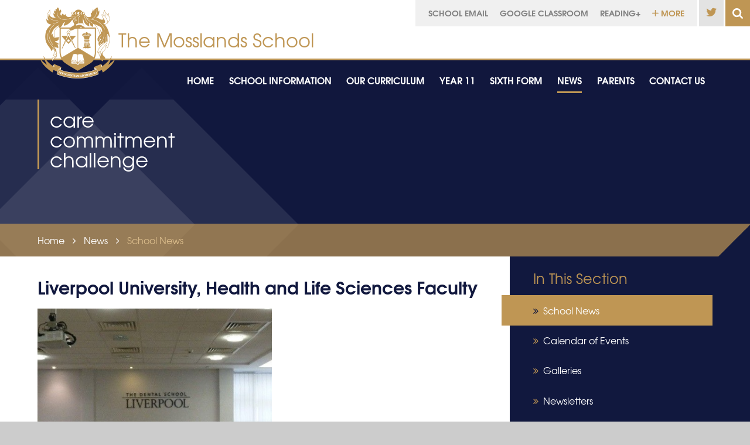

--- FILE ---
content_type: text/html
request_url: https://www.mosslands.co.uk/news/?pid=285&nid=6&storyid=760
body_size: 67874
content:

<!DOCTYPE html>
<!--[if IE 7]><html class="no-ios no-js lte-ie9 lte-ie8 lte-ie7" lang="en" xml:lang="en"><![endif]-->
<!--[if IE 8]><html class="no-ios no-js lte-ie9 lte-ie8"  lang="en" xml:lang="en"><![endif]-->
<!--[if IE 9]><html class="no-ios no-js lte-ie9"  lang="en" xml:lang="en"><![endif]-->
<!--[if !IE]><!--> <html class="no-ios no-js"  lang="en" xml:lang="en"><!--<![endif]-->
	<head>
		<meta http-equiv="X-UA-Compatible" content="IE=edge" />
		<meta http-equiv="content-type" content="text/html; charset=utf-8"/>
		
		<link rel="canonical" href="https://www.mosslands.co.uk/news/?pid=285&amp;nid=6&amp;storyid=760">
		<link rel="stylesheet" integrity="sha512-SfTiTlX6kk+qitfevl/7LibUOeJWlt9rbyDn92a1DqWOw9vWG2MFoays0sgObmWazO5BQPiFucnnEAjpAB+/Sw==" crossorigin="anonymous" referrerpolicy="no-referrer" media="screen" href="https://cdnjs.cloudflare.com/ajax/libs/font-awesome/4.7.0/css/font-awesome.min.css?cache=260112">
<!--[if IE 7]><link rel="stylesheet" media="screen" href="https://cdn.juniperwebsites.co.uk/_includes/font-awesome/4.2.0/css/font-awesome-ie7.min.css?cache=v4.6.56.3">
<![endif]-->
		<title>The Mosslands School - Liverpool University, Health and Life Sciences Faculty</title>
		
<!--[if IE]>
<script>
console = {log:function(){return;}};
</script>
<![endif]-->

<script>
	var boolItemEditDisabled;
	var boolLanguageMode, boolLanguageEditOriginal;
	var boolViewingConnect;
	var boolConnectDashboard;
	var displayRegions = [];
	var intNewFileCount = 0;
	strItemType = "news story";
	strSubItemType = "News Story";

	var featureSupport = {
		tagging: false,
		eventTagging: false
	};
	var boolLoggedIn = false;
boolAdminMode = false;
	var boolSuperUser = false;
strCookieBarStyle = 'overlay';
	intParentPageID = "285";
	intCurrentItemID = 760;
	intCurrentCatID = 6;
boolIsHomePage = false;
	boolItemEditDisabled = true;
	boolLanguageEditOriginal=true;
	strCurrentLanguage='en-gb';	strFileAttachmentsUploadLocation = 'bottom';	boolViewingConnect = false;	boolConnectDashboard = false;	var objEditorComponentList = {};

</script>

<script src="https://cdn.juniperwebsites.co.uk/admin/_includes/js/mutation_events.min.js?cache=v4.6.56.3"></script>
<script src="https://cdn.juniperwebsites.co.uk/admin/_includes/js/jquery/jquery.js?cache=v4.6.56.3"></script>
<script src="https://cdn.juniperwebsites.co.uk/admin/_includes/js/jquery/jquery.prefilter.js?cache=v4.6.56.3"></script>
<script src="https://cdn.juniperwebsites.co.uk/admin/_includes/js/jquery/jquery.query.js?cache=v4.6.56.3"></script>
<script src="https://cdn.juniperwebsites.co.uk/admin/_includes/js/jquery/js.cookie.js?cache=v4.6.56.3"></script>
<script src="/_includes/editor/template-javascript.asp?cache=260112"></script>
<script src="/admin/_includes/js/functions/minified/functions.login.new.asp?cache=260112"></script>

  <script>

  </script>
<link href="https://www.mosslands.co.uk/feeds/news.asp?nid=6&amp;pid=760&lang=en" rel="alternate" type="application/rss+xml" title="The Mosslands School - News Feed"><link href="https://www.mosslands.co.uk/feeds/comments.asp?title=Liverpool University, Health and Life Sciences Faculty&amp;storyid=760&amp;nid=6&amp;item=news&amp;pid=285&lang=en" rel="alternate" type="application/rss+xml" title="The Mosslands School - Liverpool University, Health and Life Sciences Faculty - Blog Post Comments"><link rel="stylesheet" media="screen" href="/_site/css/main.css?cache=260112">


	<meta name="mobile-web-app-capable" content="yes">
	<meta name="apple-mobile-web-app-capable" content="yes">
	<meta name="viewport" content="width=device-width, initial-scale=1, minimum-scale=1, maximum-scale=1">
	<link rel="author" href="/humans.txt">
	<link rel="icon" href="/_site/images/favicons/favicon.ico">
	<link rel="apple-touch-icon" href="/_site/images/favicons/favicon.png">
	<link rel="stylesheet" href="//fonts.googleapis.com/css?family=Roboto:300italic,300">
	<link href="/_site/css/print.css" rel="stylesheet" media="print" type="text/css">
	<script type="text/javascript">
	var iOS = ( navigator.userAgent.match(/(iPad|iPhone|iPod)/g) ? true : false );
	if (iOS) { $('html').removeClass('no-ios').addClass('ios'); }
	</script>
	
	<link rel="stylesheet" media="screen" href="https://cdn.juniperwebsites.co.uk/_includes/css/content-blocks.css?cache=v4.6.56.3">
<link rel="stylesheet" media="screen" href="/_includes/css/cookie-colour.asp?cache=260112">
<link rel="stylesheet" media="screen" href="https://cdn.juniperwebsites.co.uk/_includes/css/cookies.css?cache=v4.6.56.3">
<link rel="stylesheet" media="screen" href="https://cdn.juniperwebsites.co.uk/_includes/css/cookies.advanced.css?cache=v4.6.56.3">
<link rel="stylesheet" media="screen" href="/_site/css/news.css?cache=260112">
<link rel="stylesheet" media="screen" href="https://cdn.juniperwebsites.co.uk/_includes/css/overlord.css?cache=v4.6.56.3">
<link rel="stylesheet" media="screen" href="https://cdn.juniperwebsites.co.uk/_includes/css/templates.css?cache=v4.6.56.3">
<link rel="stylesheet" media="screen" href="/_site/css/attachments.css?cache=260112">
<link rel="stylesheet" media="screen" href="/_site/css/templates.css?cache=260112">
<style>#print_me { display: none;}</style><script src="https://cdn.juniperwebsites.co.uk/admin/_includes/js/modernizr.js?cache=v4.6.56.3"></script>
<script integrity="sha256-oTyWrNiP6Qftu4vs2g0RPCKr3g1a6QTlITNgoebxRc4=" crossorigin="anonymous" referrerpolicy="no-referrer" src="https://code.jquery.com/ui/1.10.4/jquery-ui.min.js?cache=260112"></script>
<script src="https://cdn.juniperwebsites.co.uk/admin/_includes/js/jquery/jquery.ui.timepicker.min.js?cache=v4.6.56.3"></script>
<link rel="stylesheet" media="screen" href="https://cdn.juniperwebsites.co.uk/admin/_includes/css/jquery.ui.timepicker.css?cache=v4.6.56.3">
<script src="https://cdn.juniperwebsites.co.uk/admin/_includes/js/jquery/jquery-ui.touch-punch.min.js?cache=v4.6.56.3"></script>
<link rel="stylesheet" media="screen" href="https://cdn.juniperwebsites.co.uk/admin/_includes/css/jquery-ui.css?cache=v4.6.56.3">
<script src="https://cdn.juniperwebsites.co.uk/_includes/js/swfobject.js?cache=v4.6.56.3"></script>

        <meta property="og:site_name" content="The Mosslands School" />
        <meta property="og:title" content="Liverpool University, Health and Life Sciences Faculty" />
        <meta property="og:image" content="https://www.mosslands.co.uk/_site/data/images/news/760/I1.jpg" />
        <meta property="og:type" content="website" />
        <meta property="twitter:card" content="summary" />
</head>


    <body>


<div id="print_me"></div>
<div class="mason mason--inner">

	<section class="access">
		<a class="access__anchor" name="header"></a>
		<a class="access__link" href="#content">Skip to content &darr;</a>
	</section>

	<header class="header parent">
		<div class="header__content center section">
			<div class="header__logo parent">
				<a href="/"><img src="/_site/images/design/logo.png" alt="Logo"></a>
				<h1 class="header__title">The Mosslands School</h1>
			</div>
		</div>
		<div class="menu-hero__wrap parent">
			<section class="menu">
				<button class="menu__btn caps" data-toggle=".mason--menu">
					<div class="menu__btn--front"><strong>menu</strong></div>
					<div class="menu__btn--back"><strong>close</strong></div>
				</button>
				<div class="motto">
					<div class="parent">
						<h2>care<br>commitment<br>challenge</h2>
					</div>
					
				</div>
				<div class="menu__toggle caps">
					<div class="menu__flex">
						<div class="menu__extra size--14">
							<div class='quicklinks parent'>
								<img class='erasmus__logo' src='/_site/images/design/logo_erasmus.png' alt='Erasmus'>
								<ul>
									<li class='quicklinks__item' data-dropdown='[]'><a href='https://portal.office.com/Home' target='_blank'><strong>School Email</strong></a></li><li class='quicklinks__item' data-dropdown='[]'><a href='https://accounts.google.com/v3/signin/identifier?dsh=S-955824841%3A1673517001500538&continue=https%3A%2F%2Fclassroom.google.com%2Fu%2F0%2Fh&followup=https%3A%2F%2Fclassroom.google.com%2Fu%2F0%2Fh&passive=1209600&service=classroom&flowName=GlifWebSignIn&flowEntry=ServiceLogin&ifkv=AeAAQh6Orxu2wY-ErWJt8ASR3We4mFM8oSacsYcPFxMeygr6U_pf8teyo4-VF9nb_VhX3TZmndv1Fg' target='_blank'><strong>Google Classroom</strong></a></li><li class='quicklinks__item' data-dropdown='[]'><a href='https://student.readingplus.com/seereader/api/sec/login' target='_blank'><strong>READING+</strong></a></li><li class='quicklinks__item quicklinks__more'><ul><li class='quicklinks__item' data-dropdown='[]'><a href='https://themosslands.cpoms.net/auth/identity?origin=https://themosslands.cpoms.net/' target='_blank'><strong>CPOMS</strong></a></li></ul></li><li class='quicklinks__item'><a class='quicklinks__btn' href=''><img src='/_site/images/design/icon_plus-sml.svg'><strong> More</strong></a></li>
								</ul>
								
							</div><a class='menu__extra__link' href='https://twitter.com/MosslandsSchool' target='_blank'><i class='fa fa-twitter'></i><strong>Twitter</strong></a><form class="search" method="post" action="/search/default.asp?pid=0">
							    <input class="search__input" type="text" value="Search..." type="text" name="searchValue" title=""
							        onblur="if (this.value == '') {this.value = 'Search...';}"
							        onfocus="if (this.value == 'Search...') {this.value = '';}" />
							</form>
						</div>
						<div class="menu__lock">
							<nav class="menu__sidebar">
								<a class="menu__sidebar__logo" href="/"><img src="/_site/images/design/logo.png" alt="Logo"></a>
								<ul class="menu__sidebar__list"><li class="menu__sidebar__list__item menu__sidebar__list__item--page_1"><a class="menu__sidebar__list__item__link" id="page_1" href="/"><span><strong>Home</strong></span></a><button class="menu__sidebar__list__item__button" data-tab=".menu__sidebar__list__item--page_1--expand"><i class="menu__sidebar__list__item__button__icon fa fa-angle-down"></i></button></li><li class="menu__sidebar__list__item menu__sidebar__list__item--page_39 menu__sidebar__list__item--subitems"><a class="menu__sidebar__list__item__link" id="page_39" href="/page/?title=School+Information&amp;pid=39"><span><strong>School Information</strong></span></a><button class="menu__sidebar__list__item__button" data-tab=".menu__sidebar__list__item--page_39--expand"><i class="menu__sidebar__list__item__button__icon fa fa-angle-down"></i></button><ul class="menu__sidebar__list__item__sub"><li class="menu__sidebar__list__item menu__sidebar__list__item--page_19"><a class="menu__sidebar__list__item__link" id="page_19" href="/page/?title=About+Us&amp;pid=19"><span><strong>About Us</strong></span></a><button class="menu__sidebar__list__item__button" data-tab=".menu__sidebar__list__item--page_19--expand"><i class="menu__sidebar__list__item__button__icon fa fa-angle-down"></i></button></li><li class="menu__sidebar__list__item menu__sidebar__list__item--page_694"><a class="menu__sidebar__list__item__link" id="page_694" href="/admissions"><span><strong>Admissions</strong></span></a><button class="menu__sidebar__list__item__button" data-tab=".menu__sidebar__list__item--page_694--expand"><i class="menu__sidebar__list__item__button__icon fa fa-angle-down"></i></button></li><li class="menu__sidebar__list__item menu__sidebar__list__item--page_753"><a class="menu__sidebar__list__item__link" id="page_753" href="/page/?title=Attendance&amp;pid=753"><span><strong>Attendance</strong></span></a><button class="menu__sidebar__list__item__button" data-tab=".menu__sidebar__list__item--page_753--expand"><i class="menu__sidebar__list__item__button__icon fa fa-angle-down"></i></button></li><li class="menu__sidebar__list__item menu__sidebar__list__item--page_529"><a class="menu__sidebar__list__item__link" id="page_529" href="/page/?title=Contacts&amp;pid=529"><span><strong>Contacts</strong></span></a><button class="menu__sidebar__list__item__button" data-tab=".menu__sidebar__list__item--page_529--expand"><i class="menu__sidebar__list__item__button__icon fa fa-angle-down"></i></button></li><li class="menu__sidebar__list__item menu__sidebar__list__item--page_509"><a class="menu__sidebar__list__item__link" id="page_509" href="/page/?title=Data+Protection&amp;pid=509"><span><strong>Data Protection</strong></span></a><button class="menu__sidebar__list__item__button" data-tab=".menu__sidebar__list__item--page_509--expand"><i class="menu__sidebar__list__item__button__icon fa fa-angle-down"></i></button></li><li class="menu__sidebar__list__item menu__sidebar__list__item--page_850"><a class="menu__sidebar__list__item__link" id="page_850" href="/page/?title=Emotional+Literacy&amp;pid=850"><span><strong>Emotional Literacy</strong></span></a><button class="menu__sidebar__list__item__button" data-tab=".menu__sidebar__list__item--page_850--expand"><i class="menu__sidebar__list__item__button__icon fa fa-angle-down"></i></button></li><li class="menu__sidebar__list__item menu__sidebar__list__item--page_695"><a class="menu__sidebar__list__item__link" id="page_695" href="/page/?title=Ethos+and+Values&amp;pid=695"><span><strong>Ethos and Values</strong></span></a><button class="menu__sidebar__list__item__button" data-tab=".menu__sidebar__list__item--page_695--expand"><i class="menu__sidebar__list__item__button__icon fa fa-angle-down"></i></button></li><li class="menu__sidebar__list__item menu__sidebar__list__item--page_22"><a class="menu__sidebar__list__item__link" id="page_22" href="/page/?title=Governors&amp;pid=22"><span><strong>Governors</strong></span></a><button class="menu__sidebar__list__item__button" data-tab=".menu__sidebar__list__item--page_22--expand"><i class="menu__sidebar__list__item__button__icon fa fa-angle-down"></i></button></li><li class="menu__sidebar__list__item menu__sidebar__list__item--page_20"><a class="menu__sidebar__list__item__link" id="page_20" href="/page/?title=Head%27s+Statement&amp;pid=20"><span><strong>Head's Statement</strong></span></a><button class="menu__sidebar__list__item__button" data-tab=".menu__sidebar__list__item--page_20--expand"><i class="menu__sidebar__list__item__button__icon fa fa-angle-down"></i></button></li><li class="menu__sidebar__list__item menu__sidebar__list__item--page_769"><a class="menu__sidebar__list__item__link" id="page_769" href="/page/?title=Library&amp;pid=769"><span><strong>Library</strong></span></a><button class="menu__sidebar__list__item__button" data-tab=".menu__sidebar__list__item--page_769--expand"><i class="menu__sidebar__list__item__button__icon fa fa-angle-down"></i></button></li><li class="menu__sidebar__list__item menu__sidebar__list__item--page_40"><a class="menu__sidebar__list__item__link" id="page_40" href="/page/?title=Links&amp;pid=40"><span><strong>Links</strong></span></a><button class="menu__sidebar__list__item__button" data-tab=".menu__sidebar__list__item--page_40--expand"><i class="menu__sidebar__list__item__button__icon fa fa-angle-down"></i></button></li><li class="menu__sidebar__list__item menu__sidebar__list__item--page_25"><a class="menu__sidebar__list__item__link" id="page_25" href="/page/?title=Location&amp;pid=25"><span><strong>Location</strong></span></a><button class="menu__sidebar__list__item__button" data-tab=".menu__sidebar__list__item--page_25--expand"><i class="menu__sidebar__list__item__button__icon fa fa-angle-down"></i></button></li><li class="menu__sidebar__list__item menu__sidebar__list__item--page_30"><a class="menu__sidebar__list__item__link" id="page_30" href="/page/?title=Inspection+Reports&amp;pid=30"><span><strong>Inspection Reports</strong></span></a><button class="menu__sidebar__list__item__button" data-tab=".menu__sidebar__list__item--page_30--expand"><i class="menu__sidebar__list__item__button__icon fa fa-angle-down"></i></button></li><li class="menu__sidebar__list__item menu__sidebar__list__item--page_47"><a class="menu__sidebar__list__item__link" id="page_47" href="/page/?title=Pastoral&amp;pid=47"><span><strong>Pastoral</strong></span></a><button class="menu__sidebar__list__item__button" data-tab=".menu__sidebar__list__item--page_47--expand"><i class="menu__sidebar__list__item__button__icon fa fa-angle-down"></i></button></li><li class="menu__sidebar__list__item menu__sidebar__list__item--page_247"><a class="menu__sidebar__list__item__link" id="page_247" href="/page/?title=Policies+and+Reports&amp;pid=247"><span><strong>Policies and Reports</strong></span></a><button class="menu__sidebar__list__item__button" data-tab=".menu__sidebar__list__item--page_247--expand"><i class="menu__sidebar__list__item__button__icon fa fa-angle-down"></i></button></li><li class="menu__sidebar__list__item menu__sidebar__list__item--page_42"><a class="menu__sidebar__list__item__link" id="page_42" href="/page/?title=Prospectus&amp;pid=42"><span><strong>Prospectus</strong></span></a><button class="menu__sidebar__list__item__button" data-tab=".menu__sidebar__list__item--page_42--expand"><i class="menu__sidebar__list__item__button__icon fa fa-angle-down"></i></button></li><li class="menu__sidebar__list__item menu__sidebar__list__item--page_690"><a class="menu__sidebar__list__item__link" id="page_690" href="/page/?title=Pupil+Premium&amp;pid=690"><span><strong>Pupil Premium</strong></span></a><button class="menu__sidebar__list__item__button" data-tab=".menu__sidebar__list__item--page_690--expand"><i class="menu__sidebar__list__item__button__icon fa fa-angle-down"></i></button></li><li class="menu__sidebar__list__item menu__sidebar__list__item--page_61"><a class="menu__sidebar__list__item__link" id="page_61" href="/page/?title=SEND+and+Learning+Support&amp;pid=61"><span><strong>SEND and Learning Support</strong></span></a><button class="menu__sidebar__list__item__button" data-tab=".menu__sidebar__list__item--page_61--expand"><i class="menu__sidebar__list__item__button__icon fa fa-angle-down"></i></button></li><li class="menu__sidebar__list__item menu__sidebar__list__item--page_43"><a class="menu__sidebar__list__item__link" id="page_43" href="/page/?title=Staffing&amp;pid=43"><span><strong>Staffing</strong></span></a><button class="menu__sidebar__list__item__button" data-tab=".menu__sidebar__list__item--page_43--expand"><i class="menu__sidebar__list__item__button__icon fa fa-angle-down"></i></button></li><li class="menu__sidebar__list__item menu__sidebar__list__item--page_388"><a class="menu__sidebar__list__item__link" id="page_388" href="/page/?title=Term+dates&amp;pid=388"><span><strong>Term dates</strong></span></a><button class="menu__sidebar__list__item__button" data-tab=".menu__sidebar__list__item--page_388--expand"><i class="menu__sidebar__list__item__button__icon fa fa-angle-down"></i></button></li><li class="menu__sidebar__list__item menu__sidebar__list__item--page_1057"><a class="menu__sidebar__list__item__link" id="page_1057" href="/page/?title=Thrive+%40+Mosslands&amp;pid=1057"><span><strong>Thrive @ Mosslands</strong></span></a><button class="menu__sidebar__list__item__button" data-tab=".menu__sidebar__list__item--page_1057--expand"><i class="menu__sidebar__list__item__button__icon fa fa-angle-down"></i></button></li><li class="menu__sidebar__list__item menu__sidebar__list__item--page_58"><a class="menu__sidebar__list__item__link" id="page_58" href="/vacancies"><span><strong>Vacancies</strong></span></a><button class="menu__sidebar__list__item__button" data-tab=".menu__sidebar__list__item--page_58--expand"><i class="menu__sidebar__list__item__button__icon fa fa-angle-down"></i></button></li></ul></li><li class="menu__sidebar__list__item menu__sidebar__list__item--page_759 menu__sidebar__list__item--subitems"><a class="menu__sidebar__list__item__link" id="page_759" href="/page/?title=Our+Curriculum&amp;pid=759"><span><strong>Our Curriculum</strong></span></a><button class="menu__sidebar__list__item__button" data-tab=".menu__sidebar__list__item--page_759--expand"><i class="menu__sidebar__list__item__button__icon fa fa-angle-down"></i></button><ul class="menu__sidebar__list__item__sub"><li class="menu__sidebar__list__item menu__sidebar__list__item--page_534"><a class="menu__sidebar__list__item__link" id="page_534" href="/page/?title=Careers&amp;pid=534"><span><strong>Careers</strong></span></a><button class="menu__sidebar__list__item__button" data-tab=".menu__sidebar__list__item--page_534--expand"><i class="menu__sidebar__list__item__button__icon fa fa-angle-down"></i></button></li><li class="menu__sidebar__list__item menu__sidebar__list__item--page_903"><a class="menu__sidebar__list__item__link" id="page_903" href="/page/?title=Combined+Cadet+Force&amp;pid=903"><span><strong>Combined Cadet Force</strong></span></a><button class="menu__sidebar__list__item__button" data-tab=".menu__sidebar__list__item--page_903--expand"><i class="menu__sidebar__list__item__button__icon fa fa-angle-down"></i></button></li><li class="menu__sidebar__list__item menu__sidebar__list__item--page_461"><a class="menu__sidebar__list__item__link" id="page_461" href="/page/?title=Curriculum&amp;pid=461"><span><strong>Curriculum</strong></span></a><button class="menu__sidebar__list__item__button" data-tab=".menu__sidebar__list__item--page_461--expand"><i class="menu__sidebar__list__item__button__icon fa fa-angle-down"></i></button></li><li class="menu__sidebar__list__item menu__sidebar__list__item--page_568"><a class="menu__sidebar__list__item__link" id="page_568" href="/page/?title=Extra+Curricular+Timetables&amp;pid=568"><span><strong>Extra Curricular Timetables</strong></span></a><button class="menu__sidebar__list__item__button" data-tab=".menu__sidebar__list__item--page_568--expand"><i class="menu__sidebar__list__item__button__icon fa fa-angle-down"></i></button></li><li class="menu__sidebar__list__item menu__sidebar__list__item--page_760"><a class="menu__sidebar__list__item__link" id="page_760" href="/homework"><span><strong>Homework</strong></span></a><button class="menu__sidebar__list__item__button" data-tab=".menu__sidebar__list__item--page_760--expand"><i class="menu__sidebar__list__item__button__icon fa fa-angle-down"></i></button></li><li class="menu__sidebar__list__item menu__sidebar__list__item--page_762"><a class="menu__sidebar__list__item__link" id="page_762" href="/page/?title=Mosslands+Literary+Canon&amp;pid=762"><span><strong>Mosslands Literary Canon</strong></span></a><button class="menu__sidebar__list__item__button" data-tab=".menu__sidebar__list__item--page_762--expand"><i class="menu__sidebar__list__item__button__icon fa fa-angle-down"></i></button></li><li class="menu__sidebar__list__item menu__sidebar__list__item--page_875"><a class="menu__sidebar__list__item__link" id="page_875" href="/page/?title=Personal+Development&amp;pid=875"><span><strong>Personal Development</strong></span></a><button class="menu__sidebar__list__item__button" data-tab=".menu__sidebar__list__item--page_875--expand"><i class="menu__sidebar__list__item__button__icon fa fa-angle-down"></i></button></li><li class="menu__sidebar__list__item menu__sidebar__list__item--page_692"><a class="menu__sidebar__list__item__link" id="page_692" href="/page/?title=PSHE%2FRSE+Curriculum&amp;pid=692"><span><strong>PSHE/RSE Curriculum</strong></span></a><button class="menu__sidebar__list__item__button" data-tab=".menu__sidebar__list__item--page_692--expand"><i class="menu__sidebar__list__item__button__icon fa fa-angle-down"></i></button></li><li class="menu__sidebar__list__item menu__sidebar__list__item--page_196"><a class="menu__sidebar__list__item__link" id="page_196" href="/page/?title=Subjects&amp;pid=196"><span><strong>Subjects</strong></span></a><button class="menu__sidebar__list__item__button" data-tab=".menu__sidebar__list__item--page_196--expand"><i class="menu__sidebar__list__item__button__icon fa fa-angle-down"></i></button></li><li class="menu__sidebar__list__item menu__sidebar__list__item--page_761"><a class="menu__sidebar__list__item__link" id="page_761" href="/page/?title=Tutor+Read+Aloud+programme&amp;pid=761"><span><strong>Tutor Read Aloud programme</strong></span></a><button class="menu__sidebar__list__item__button" data-tab=".menu__sidebar__list__item--page_761--expand"><i class="menu__sidebar__list__item__button__icon fa fa-angle-down"></i></button></li><li class="menu__sidebar__list__item menu__sidebar__list__item--page_763"><a class="menu__sidebar__list__item__link" id="page_763" href="/page/?title=Wider+Reading&amp;pid=763"><span><strong>Wider Reading</strong></span></a><button class="menu__sidebar__list__item__button" data-tab=".menu__sidebar__list__item--page_763--expand"><i class="menu__sidebar__list__item__button__icon fa fa-angle-down"></i></button></li><li class="menu__sidebar__list__item menu__sidebar__list__item--page_818"><a class="menu__sidebar__list__item__link" id="page_818" href="/page/?title=WORD%2DWell+Vision&amp;pid=818"><span><strong>WORD-Well Vision</strong></span></a><button class="menu__sidebar__list__item__button" data-tab=".menu__sidebar__list__item--page_818--expand"><i class="menu__sidebar__list__item__button__icon fa fa-angle-down"></i></button></li></ul></li><li class="menu__sidebar__list__item menu__sidebar__list__item--page_789 menu__sidebar__list__item--subitems"><a class="menu__sidebar__list__item__link" id="page_789" href="/year11"><span><strong>Year 11</strong></span></a><button class="menu__sidebar__list__item__button" data-tab=".menu__sidebar__list__item--page_789--expand"><i class="menu__sidebar__list__item__button__icon fa fa-angle-down"></i></button><ul class="menu__sidebar__list__item__sub"><li class="menu__sidebar__list__item menu__sidebar__list__item--page_824"><a class="menu__sidebar__list__item__link" id="page_824" href="/page/?title=Examination+Boards&amp;pid=824"><span><strong>Examination Boards</strong></span></a><button class="menu__sidebar__list__item__button" data-tab=".menu__sidebar__list__item--page_824--expand"><i class="menu__sidebar__list__item__button__icon fa fa-angle-down"></i></button></li><li class="menu__sidebar__list__item menu__sidebar__list__item--page_51"><a class="menu__sidebar__list__item__link" id="page_51" href="/page/?title=Exam+Results+%26amp%3B+Information&amp;pid=51"><span><strong>Exam Results &amp; Information</strong></span></a><button class="menu__sidebar__list__item__button" data-tab=".menu__sidebar__list__item--page_51--expand"><i class="menu__sidebar__list__item__button__icon fa fa-angle-down"></i></button></li><li class="menu__sidebar__list__item menu__sidebar__list__item--page_851"><a class="menu__sidebar__list__item__link" id="page_851" href="/page/?title=Exam+Readiness+Sessions&amp;pid=851"><span><strong>Exam Readiness Sessions</strong></span></a><button class="menu__sidebar__list__item__button" data-tab=".menu__sidebar__list__item--page_851--expand"><i class="menu__sidebar__list__item__button__icon fa fa-angle-down"></i></button></li><li class="menu__sidebar__list__item menu__sidebar__list__item--page_825"><a class="menu__sidebar__list__item__link" id="page_825" href="/page/?title=Revision+Websites&amp;pid=825"><span><strong>Revision Websites</strong></span></a><button class="menu__sidebar__list__item__button" data-tab=".menu__sidebar__list__item--page_825--expand"><i class="menu__sidebar__list__item__button__icon fa fa-angle-down"></i></button></li><li class="menu__sidebar__list__item menu__sidebar__list__item--page_812"><a class="menu__sidebar__list__item__link" id="page_812" href="/page/?title=Revision+Timetables&amp;pid=812"><span><strong>Revision Timetables</strong></span></a><button class="menu__sidebar__list__item__button" data-tab=".menu__sidebar__list__item--page_812--expand"><i class="menu__sidebar__list__item__button__icon fa fa-angle-down"></i></button></li><li class="menu__sidebar__list__item menu__sidebar__list__item--page_798"><a class="menu__sidebar__list__item__link" id="page_798" href="/page/?title=Top+Tips+Posters&amp;pid=798"><span><strong>Top Tips Posters</strong></span></a><button class="menu__sidebar__list__item__button" data-tab=".menu__sidebar__list__item--page_798--expand"><i class="menu__sidebar__list__item__button__icon fa fa-angle-down"></i></button></li><li class="menu__sidebar__list__item menu__sidebar__list__item--page_1062"><a class="menu__sidebar__list__item__link" id="page_1062" href="/page/?title=Year+11+Mock+Exams+Nov+25&amp;pid=1062"><span><strong>Year 11 Mock Exams Nov 25</strong></span></a><button class="menu__sidebar__list__item__button" data-tab=".menu__sidebar__list__item--page_1062--expand"><i class="menu__sidebar__list__item__button__icon fa fa-angle-down"></i></button></li><li class="menu__sidebar__list__item menu__sidebar__list__item--page_900"><a class="menu__sidebar__list__item__link" id="page_900" href="/page/?title=Year+11+Exam+Dates+Jan+26&amp;pid=900"><span><strong>Year 11 Exam Dates Jan 26</strong></span></a><button class="menu__sidebar__list__item__button" data-tab=".menu__sidebar__list__item--page_900--expand"><i class="menu__sidebar__list__item__button__icon fa fa-angle-down"></i></button></li><li class="menu__sidebar__list__item menu__sidebar__list__item--page_842"><a class="menu__sidebar__list__item__link" id="page_842" href="/page/?title=Year+11+Exams+Summer+2026&amp;pid=842"><span><strong>Year 11 Exams Summer 2026</strong></span></a><button class="menu__sidebar__list__item__button" data-tab=".menu__sidebar__list__item--page_842--expand"><i class="menu__sidebar__list__item__button__icon fa fa-angle-down"></i></button></li></ul></li><li class="menu__sidebar__list__item menu__sidebar__list__item--page_167 menu__sidebar__list__item--subitems"><a class="menu__sidebar__list__item__link" id="page_167" href="/6thform"><span><strong>Sixth Form</strong></span></a><button class="menu__sidebar__list__item__button" data-tab=".menu__sidebar__list__item--page_167--expand"><i class="menu__sidebar__list__item__button__icon fa fa-angle-down"></i></button><ul class="menu__sidebar__list__item__sub"><li class="menu__sidebar__list__item menu__sidebar__list__item--page_175"><a class="menu__sidebar__list__item__link" id="page_175" href="/page/?title=Application+Process&amp;pid=175"><span><strong>Application Process</strong></span></a><button class="menu__sidebar__list__item__button" data-tab=".menu__sidebar__list__item--page_175--expand"><i class="menu__sidebar__list__item__button__icon fa fa-angle-down"></i></button></li><li class="menu__sidebar__list__item menu__sidebar__list__item--page_180"><a class="menu__sidebar__list__item__link" id="page_180" href="/page/?title=Careers+Advice&amp;pid=180"><span><strong>Careers Advice</strong></span></a><button class="menu__sidebar__list__item__button" data-tab=".menu__sidebar__list__item--page_180--expand"><i class="menu__sidebar__list__item__button__icon fa fa-angle-down"></i></button></li><li class="menu__sidebar__list__item menu__sidebar__list__item--page_914"><a class="menu__sidebar__list__item__link" id="page_914" href="/page/?title=Exam+Results+%26amp%3B+Information&amp;pid=914"><span><strong>Exam Results &amp; Information</strong></span></a><button class="menu__sidebar__list__item__button" data-tab=".menu__sidebar__list__item--page_914--expand"><i class="menu__sidebar__list__item__button__icon fa fa-angle-down"></i></button></li><li class="menu__sidebar__list__item menu__sidebar__list__item--page_514"><a class="menu__sidebar__list__item__link" id="page_514" href="/page/?title=Protective+Services+Academy&amp;pid=514"><span><strong>Protective Services Academy</strong></span></a><button class="menu__sidebar__list__item__button" data-tab=".menu__sidebar__list__item--page_514--expand"><i class="menu__sidebar__list__item__button__icon fa fa-angle-down"></i></button></li><li class="menu__sidebar__list__item menu__sidebar__list__item--page_227"><a class="menu__sidebar__list__item__link" id="page_227" href="/page/?title=Subject+Choices&amp;pid=227"><span><strong>Subject Choices</strong></span></a><button class="menu__sidebar__list__item__button" data-tab=".menu__sidebar__list__item--page_227--expand"><i class="menu__sidebar__list__item__button__icon fa fa-angle-down"></i></button></li><li class="menu__sidebar__list__item menu__sidebar__list__item--page_901"><a class="menu__sidebar__list__item__link" id="page_901" href="/page/?title=Sixth+Form+%2D+Exam+Dates+Jan+2026&amp;pid=901"><span><strong>Sixth Form - Exam Dates Jan 2026</strong></span></a><button class="menu__sidebar__list__item__button" data-tab=".menu__sidebar__list__item--page_901--expand"><i class="menu__sidebar__list__item__button__icon fa fa-angle-down"></i></button></li><li class="menu__sidebar__list__item menu__sidebar__list__item--page_852"><a class="menu__sidebar__list__item__link" id="page_852" href="/page/?title=Sixth+Form+Exams+25%2F26&amp;pid=852"><span><strong>Sixth Form Exams 25/26</strong></span></a><button class="menu__sidebar__list__item__button" data-tab=".menu__sidebar__list__item--page_852--expand"><i class="menu__sidebar__list__item__button__icon fa fa-angle-down"></i></button></li><li class="menu__sidebar__list__item menu__sidebar__list__item--photo_gallery_5"><a class="menu__sidebar__list__item__link" id="photo_gallery_5" href="/gallery/?pid=167&amp;gcatid=5"><span><strong>Sixth Form Success Stories</strong></span></a><button class="menu__sidebar__list__item__button" data-tab=".menu__sidebar__list__item--photo_gallery_5--expand"><i class="menu__sidebar__list__item__button__icon fa fa-angle-down"></i></button></li></ul></li><li class="menu__sidebar__list__item menu__sidebar__list__item--page_285 menu__sidebar__list__item--subitems menu__sidebar__list__item--selected"><a class="menu__sidebar__list__item__link" id="page_285" href="/page/?title=News&amp;pid=285"><span><strong>News</strong></span></a><button class="menu__sidebar__list__item__button" data-tab=".menu__sidebar__list__item--page_285--expand"><i class="menu__sidebar__list__item__button__icon fa fa-angle-down"></i></button><ul class="menu__sidebar__list__item__sub"><li class="menu__sidebar__list__item menu__sidebar__list__item--news_category_6 menu__sidebar__list__item--selected"><a class="menu__sidebar__list__item__link" id="news_category_6" href="/news/?pid=285&amp;nid=6"><span><strong>School News</strong></span></a><button class="menu__sidebar__list__item__button" data-tab=".menu__sidebar__list__item--news_category_6--expand"><i class="menu__sidebar__list__item__button__icon fa fa-angle-down"></i></button></li><li class="menu__sidebar__list__item menu__sidebar__list__item--url_1"><a class="menu__sidebar__list__item__link" id="url_1" href="/calendar/?calid=1&amp;pid=285&amp;viewid=1"><span><strong>Calendar of Events</strong></span></a><button class="menu__sidebar__list__item__button" data-tab=".menu__sidebar__list__item--url_1--expand"><i class="menu__sidebar__list__item__button__icon fa fa-angle-down"></i></button></li><li class="menu__sidebar__list__item menu__sidebar__list__item--photo_gallery_1"><a class="menu__sidebar__list__item__link" id="photo_gallery_1" href="/gallery/?pid=285&amp;gcatid=1"><span><strong>Galleries</strong></span></a><button class="menu__sidebar__list__item__button" data-tab=".menu__sidebar__list__item--photo_gallery_1--expand"><i class="menu__sidebar__list__item__button__icon fa fa-angle-down"></i></button></li><li class="menu__sidebar__list__item menu__sidebar__list__item--page_853"><a class="menu__sidebar__list__item__link" id="page_853" href="/page/?title=Newsletters&amp;pid=853"><span><strong>Newsletters</strong></span></a><button class="menu__sidebar__list__item__button" data-tab=".menu__sidebar__list__item--page_853--expand"><i class="menu__sidebar__list__item__button__icon fa fa-angle-down"></i></button></li></ul></li><li class="menu__sidebar__list__item menu__sidebar__list__item--page_62 menu__sidebar__list__item--subitems"><a class="menu__sidebar__list__item__link" id="page_62" href="/page/?title=Parents&amp;pid=62"><span><strong>Parents</strong></span></a><button class="menu__sidebar__list__item__button" data-tab=".menu__sidebar__list__item--page_62--expand"><i class="menu__sidebar__list__item__button__icon fa fa-angle-down"></i></button><ul class="menu__sidebar__list__item__sub"><li class="menu__sidebar__list__item menu__sidebar__list__item--page_277"><a class="menu__sidebar__list__item__link" id="page_277" href="/page/?title=School+Letters&amp;pid=277"><span><strong>School Letters</strong></span></a><button class="menu__sidebar__list__item__button" data-tab=".menu__sidebar__list__item--page_277--expand"><i class="menu__sidebar__list__item__button__icon fa fa-angle-down"></i></button></li><li class="menu__sidebar__list__item menu__sidebar__list__item--page_65"><a class="menu__sidebar__list__item__link" id="page_65" href="/uniform-and-appearance"><span><strong>Uniform &amp; Appearance</strong></span></a><button class="menu__sidebar__list__item__button" data-tab=".menu__sidebar__list__item--page_65--expand"><i class="menu__sidebar__list__item__button__icon fa fa-angle-down"></i></button></li><li class="menu__sidebar__list__item menu__sidebar__list__item--page_272"><a class="menu__sidebar__list__item__link" id="page_272" href="/page/?title=Acceptable+Shoes&amp;pid=272"><span><strong>Acceptable Shoes</strong></span></a><button class="menu__sidebar__list__item__button" data-tab=".menu__sidebar__list__item--page_272--expand"><i class="menu__sidebar__list__item__button__icon fa fa-angle-down"></i></button></li><li class="menu__sidebar__list__item menu__sidebar__list__item--page_391"><a class="menu__sidebar__list__item__link" id="page_391" href="/page/?title=Sports+Kit&amp;pid=391"><span><strong>Sports Kit</strong></span></a><button class="menu__sidebar__list__item__button" data-tab=".menu__sidebar__list__item--page_391--expand"><i class="menu__sidebar__list__item__button__icon fa fa-angle-down"></i></button></li><li class="menu__sidebar__list__item menu__sidebar__list__item--page_393"><a class="menu__sidebar__list__item__link" id="page_393" href="/page/?title=FAQs&amp;pid=393"><span><strong>FAQs</strong></span></a><button class="menu__sidebar__list__item__button" data-tab=".menu__sidebar__list__item--page_393--expand"><i class="menu__sidebar__list__item__button__icon fa fa-angle-down"></i></button></li><li class="menu__sidebar__list__item menu__sidebar__list__item--page_250"><a class="menu__sidebar__list__item__link" id="page_250" href="/page/?title=Attendance&amp;pid=250"><span><strong>Attendance</strong></span></a><button class="menu__sidebar__list__item__button" data-tab=".menu__sidebar__list__item--page_250--expand"><i class="menu__sidebar__list__item__button__icon fa fa-angle-down"></i></button></li><li class="menu__sidebar__list__item menu__sidebar__list__item--page_278"><a class="menu__sidebar__list__item__link" id="page_278" href="/page/?title=Reporting+Student+Absence&amp;pid=278"><span><strong>Reporting Student Absence</strong></span></a><button class="menu__sidebar__list__item__button" data-tab=".menu__sidebar__list__item--page_278--expand"><i class="menu__sidebar__list__item__button__icon fa fa-angle-down"></i></button></li><li class="menu__sidebar__list__item menu__sidebar__list__item--page_276"><a class="menu__sidebar__list__item__link" id="page_276" href="/fsm"><span><strong>Free School Meals</strong></span></a><button class="menu__sidebar__list__item__button" data-tab=".menu__sidebar__list__item--page_276--expand"><i class="menu__sidebar__list__item__button__icon fa fa-angle-down"></i></button></li><li class="menu__sidebar__list__item menu__sidebar__list__item--page_270"><a class="menu__sidebar__list__item__link" id="page_270" href="/page/?title=Support+and+Safety+Help&amp;pid=270"><span><strong>Support and Safety Help</strong></span></a><button class="menu__sidebar__list__item__button" data-tab=".menu__sidebar__list__item--page_270--expand"><i class="menu__sidebar__list__item__button__icon fa fa-angle-down"></i></button></li><li class="menu__sidebar__list__item menu__sidebar__list__item--page_69"><a class="menu__sidebar__list__item__link" id="page_69" href="/page/?title=Duke+of+Edinburgh&amp;pid=69"><span><strong>Duke of Edinburgh</strong></span></a><button class="menu__sidebar__list__item__button" data-tab=".menu__sidebar__list__item--page_69--expand"><i class="menu__sidebar__list__item__button__icon fa fa-angle-down"></i></button></li><li class="menu__sidebar__list__item menu__sidebar__list__item--page_491"><a class="menu__sidebar__list__item__link" id="page_491" href="/page/?title=Wirral%27s+Local+Offer+of+SEND+Services&amp;pid=491"><span><strong>Wirral's Local Offer of SEND Services</strong></span></a><button class="menu__sidebar__list__item__button" data-tab=".menu__sidebar__list__item--page_491--expand"><i class="menu__sidebar__list__item__button__icon fa fa-angle-down"></i></button></li><li class="menu__sidebar__list__item menu__sidebar__list__item--page_559"><a class="menu__sidebar__list__item__link" id="page_559" href="/page/?title=Medication+in+School&amp;pid=559"><span><strong>Medication in School</strong></span></a><button class="menu__sidebar__list__item__button" data-tab=".menu__sidebar__list__item--page_559--expand"><i class="menu__sidebar__list__item__button__icon fa fa-angle-down"></i></button></li><li class="menu__sidebar__list__item menu__sidebar__list__item--page_874"><a class="menu__sidebar__list__item__link" id="page_874" href="/page/?title=Lunch+Menu&amp;pid=874"><span><strong>Lunch Menu</strong></span></a><button class="menu__sidebar__list__item__button" data-tab=".menu__sidebar__list__item--page_874--expand"><i class="menu__sidebar__list__item__button__icon fa fa-angle-down"></i></button></li></ul></li><li class="menu__sidebar__list__item menu__sidebar__list__item--page_2"><a class="menu__sidebar__list__item__link" id="page_2" href="/page/?title=Contact+Us&amp;pid=2"><span><strong>Contact Us</strong></span></a><button class="menu__sidebar__list__item__button" data-tab=".menu__sidebar__list__item--page_2--expand"><i class="menu__sidebar__list__item__button__icon fa fa-angle-down"></i></button></li></ul>
							</nav>
						</div>
					</div>
				</div>
			</section>

			
			<section class="hero">
				
				<ul class="hero__slideshow">
				    <li class="hero__slideshow__item"> <img src="/_site/data/files/images/slideshow/06128808C49D58E1F83D8CEF7234E65F.png" class="slideshow__image__img" alt="slideshow image" data-fill=".hero" /></li><li class="hero__slideshow__item"> <img src="/_site/data/files/images/slideshow/41719D9C1F753400398DEE31E8705A5D.jpg" class="slideshow__image__img" alt="slideshow image" data-fill=".hero" /></li><li class="hero__slideshow__item"> <img src="/_site/data/files/images/slideshow/62FA53AB980A2F867814AFB8E3C66940.jpg" class="slideshow__image__img" alt="slideshow image" data-fill=".hero" /></li><li class="hero__slideshow__item"> <img src="/_site/data/files/images/slideshow/84E8B697E2B37244B9696F321E1D774F.jpg" class="slideshow__image__img" alt="slideshow image" data-fill=".hero" /></li><li class="hero__slideshow__item"> <img src="/_site/data/files/images/slideshow/9291ED7D63BDBD1DE63EDF1EE1058C7E.jpg" class="slideshow__image__img" alt="slideshow image" data-fill=".hero" /></li><li class="hero__slideshow__item"> <img src="/_site/data/files/images/slideshow/999DD05D4FD7CBCCDB096D885C0BB3FB.jpeg" class="slideshow__image__img" alt="slideshow image" data-fill=".hero" /></li><li class="hero__slideshow__item"> <img src="/_site/data/files/images/slideshow/A818340BC243DF2D74E323157DC336E1.jpg" class="slideshow__image__img" alt="slideshow image" data-fill=".hero" /></li><li class="hero__slideshow__item"> <img src="/_site/data/files/images/slideshow/BCDD827E378649D60B6D137457EC3D39.jpg" class="slideshow__image__img" alt="slideshow image" data-fill=".hero" /></li><li class="hero__slideshow__item"> <img src="/_site/data/files/images/slideshow/D8EFDC1A522DBC3FB3BAC88FE9314355.jpg" class="slideshow__image__img" alt="slideshow image" data-fill=".hero" /></li><li class="hero__slideshow__item"> <img src="/_site/data/files/images/slideshow/ED01A9605E9BCD77F7AE3C1D3779F4CD.jpg" class="slideshow__image__img" alt="slideshow image" data-fill=".hero" /></li>   
				</ul>
				
				<div class="hero__gradient"></div>
				<div class="hero__diamonds" data-parallax="top:.3px;">
					<div class="parent">
						<div class="diamond diamond--1"></div>
						<div class="diamond diamond--2"></div>
						<div class="diamond diamond--3"></div>
					</div>
				</div>

				
				<div class="hero__content section">
					<div class="hero__content__triangle">
						<img src="/_site/images/design/hero_content_triangle.svg" alt=""/>
					</div>
					<ul class="hero__path"><li class="hero__path__item hero__path__item--page_1"><a class="hero__path__item__link" id="page_1" href="/">Home</a><span class="hero__path__item__sep"><i class="fa fa-angle-right"></i></span></li><li class="hero__path__item hero__path__item--page_285 hero__path__item--selected"><a class="hero__path__item__link" id="page_285" href="/page/?title=News&amp;pid=285">News</a><span class="hero__path__item__sep"><i class="fa fa-angle-right"></i></span></li><li class="hero__path__item hero__path__item--news_category_6 hero__path__item--selected"><a class="hero__path__item__link" id="news_category_6" href="/news/?pid=285&amp;nid=6">School News</a><span class="hero__path__item__sep"><i class="fa fa-angle-right"></i></span></li></ul>
				</div>
				
			</section>
			
		</div>
	</header>

	<main class="main section">
		<a class="content__anchor" name="content"></a>
		<div class="subnav__decor"></div>
		<div class="parent">

			<div class="content content--news_story"><h1 class="content__title" id="itemTitle">Liverpool University, Health and Life Sciences Faculty</h1>
				<div class="content__region"><div class="content__news__img"><img style="width: 100%; height: auto;" src="/_site/data/images/news/760/main-I1.jpg" alt=""/></div><div class="content__news__intro"><p>In March our students were privileged to experience, the finest of Liverpool University&rsquo;s Health and Life Sciences Faculty. They engaged in workshops involving Veterinary, Radiotherapy, Nursing and Dental schools that gave them insights into fascinating and rewarding careers.</p>

<p style="text-align:center"><img alt="" src="/_site/data/files/images/news/stem/33EE115F2B82EF38B3CBA41FA7902629.jpg" title="" width="34.52%" /></p>

<p>Students got to learn about the large range of treatments the dental profession can offer and even had the chance to work on a small plaster replica of teeth and fill in a tooth cavity with composite resin.</p>

<p>At the School of Nursing, the boys learnt how to take each other&rsquo;s temperatures, use Ultra violet light to detect &ldquo;dirt&rdquo; on their hands and how to correctly wash their hands, which perhaps should&nbsp; even be taught to all boys</p>
</div><div class="content__news__main"><p>Radiotherapy is a relatively unknown health profession and they can cure cancer!&nbsp; Radiotherapy at Liverpool is cutting edge with some astounding equipment.&nbsp;&nbsp;&nbsp;&nbsp;</p>

<p style="text-align:center"><img alt="" src="/_site/data/files/images/news/stem/04271A679CC0FE2DE4D9675FF78FDCAE.png" title="" width="50.57%" /></p>

<p>&nbsp;</p>

<p>The sessions with Veterinary school were a huge hit, as the vets brought along an array of their own canine friends. The aim of the session was to learn how to examine the dogs and listen to their hearts which the boys really enjoyed. Despite staff being very warm, welcoming and interesting, I think it correct to say the dogs stole the show!</p>

<p style="text-align:center"><img alt="" src="/_site/data/files/images/news/stem/DECDE12CEA0D7519D61F496E7AFFBDCD.jpg" title="" width="57.19%" /></p>

<p>Caleb recalled &ldquo;What I didn&rsquo;t expect was how enjoyable it would be and how much is involve in the different schools.&nbsp; Throughout the day, I felt really excited to do the different workshops. Overall the day was amazing, it was full of excitement especially learning about each new subject &ndash; I really enjoyed it.</p>

<p style="text-align:center"><img alt="" src="/_site/data/files/images/news/stem/EDD2F3BBB1AC37B434E58C327DFA90FA.png" title="" width="63.82%" /></p>

<p>&nbsp;</p>
</div></div><div class="content__share"><ul class="content__share__list"><li class="content__share__list__icon content__share__list__icon--email hex--email"><a href="mailto:?subject=Liverpool%20University%2C%20Health%20and%20Life%20Sciences%20Faculty&amp;body=http%3A%2F%2Fwww%2Emosslands%2Eco%2Euk%2Fnews%2F%3Fpid%3D285%26nid%3D6%26storyid%3D760" target="_blank"><i class="fa fa-envelope-o"></i></a></li><li class="content__share__list__icon content__share__list__icon--facebook hex--facebook"><a href="https://www.facebook.com/sharer.php?u=http%3A%2F%2Fwww%2Emosslands%2Eco%2Euk%2Fnews%2F%3Fpid%3D285%26nid%3D6%26storyid%3D760" target="_blank"><i class="fa fa-facebook-square"></i></a></li><li class="content__share__list__icon content__share__list__icon--x hex--x"><a href="https://x.com/intent/post?url=http%3A%2F%2Fwww%2Emosslands%2Eco%2Euk%2Fnews%2F%3Fpid%3D285%26nid%3D6%26storyid%3D760" target="_blank"><svg aria-hidden='true' role='img' xmlns='http://www.w3.org/2000/svg' viewBox='0 0 512 512'><path fill='currentColor' d='M389.2 48h70.6L305.6 224.2 487 464H345L233.7 318.6 106.5 464H35.8L200.7 275.5 26.8 48H172.4L272.9 180.9 389.2 48zM364.4 421.8h39.1L151.1 88h-42L364.4 421.8z'/></svg></a></li><li class="content__share__list__icon content__share__list__icon--google hex--google"><a href="https://plus.google.com/share?url=http%3A%2F%2Fwww%2Emosslands%2Eco%2Euk%2Fnews%2F%3Fpid%3D285%26nid%3D6%26storyid%3D760" target="_blank"><i class="fa fa-google-plus-square"></i></a></li><li class="content__share__list__icon content__share__list__icon--linkedin hex--linkedin"><a href="https://www.linkedin.com/shareArticle?mini=true&url=http%3A%2F%2Fwww%2Emosslands%2Eco%2Euk%2Fnews%2F%3Fpid%3D285%26nid%3D6%26storyid%3D760&title=Liverpool%20University%2C%20Health%20and%20Life%20Sciences%20Faculty" target="_blank"><i class="fa fa-linkedin-square"></i></a></li></ul>
<script>
	function loadmore(ele, event) {
		event.preventDefault();
		$.ajax({
			url: $(ele).attr('href'),
			dataType: "JSON",

			success: function(data) {
				$('.content__news__list').append(data.newsStories);
				if (data.moreLink) {
					$(ele).replaceWith(data.moreLink.replace(/&amp;/g, '&'));
				} else {
					$(ele).remove();
				}
			}
		});
	}
</script>
				</div>
				<div class="content__extra content__extra--top"></div>
				<a href="" class="content__extra content__extra--bottom icon__plus__parent-hover link_edit" data-edit="13">
					<div class='icon__plus content__extra--icon'></div>
				</a>

				

			</div>
			
			<div class="subnav__extend">
				<div class='ambience'><span class='ambience__bar ambience__bar--1'></span><span class='ambience__bar ambience__bar--2'></span><span class='ambience__bar ambience__bar--1'></span><span class='ambience__bar ambience__bar--2'></span><span class='ambience__bar ambience__bar--2'></span><span class='ambience__bar ambience__bar--1'></span><span class='ambience__bar ambience__bar--2'></span><span class='ambience__bar ambience__bar--2'></span><span class='ambience__bar ambience__bar--2'></span><span class='ambience__bar ambience__bar--1'></span><span class='ambience__bar ambience__bar--2'></span><span class='ambience__bar ambience__bar--1'></span></div>
			</div>
			<nav class="subnav parent">
				<a class="subnav__anchor" name="subnav"></a>
				<h1 class="subnav__title">In This Section <i class="fa fa-angle-down"></i></h1>
				<ul class="subnav__list"><li class="subnav__list__item subnav__list__item--news_category_6 subnav__list__item--selected"><a class="subnav__list__item__link" id="news_category_6" href="/news/?pid=285&amp;nid=6"><i class="fa fa-angle-double-right"></i><span>School News</span></a></li><li class="subnav__list__item subnav__list__item--url_1"><a class="subnav__list__item__link" id="url_1" href="/calendar/?calid=1&amp;pid=285&amp;viewid=1"><i class="fa fa-angle-double-right"></i><span>Calendar of Events</span></a></li><li class="subnav__list__item subnav__list__item--photo_gallery_1"><a class="subnav__list__item__link" id="photo_gallery_1" href="/gallery/?pid=285&amp;gcatid=1"><i class="fa fa-angle-double-right"></i><span>Galleries</span></a></li><li class="subnav__list__item subnav__list__item--page_853"><a class="subnav__list__item__link" id="page_853" href="/page/?title=Newsletters&amp;pid=853"><i class="fa fa-angle-double-right"></i><span>Newsletters</span></a></li></ul>
			</nav>
			
		</div>
	</main>

	

	

	

	<footer class="footer section center size--15">
		<img class="footer__logo" src="/_site/images/design/logo.png" alt="Logo">
		<a class="footer__back" data-scroll="#header" href="#header" name="footer">
			<i class="fa fa-angle-up"></i>
		</a>
		<div class="footer__content">
			<p>The Mosslands School, 
Mosslands Drive, 
Wallasey, 
Wirral, 
CH45 8PJ:         
Main Contact for queries:
<span class='footer__gap'></span>Tel: 0151 638 8131    or<span class='footer__gap'></span>email: <a href='mailto:admin@mosslands.wirral.sch.uk'><strong>admin@mosslands.wirral.sch.uk</strong></a></p>
			<p>&copy;2026 &nbsp;The Mosslands School<span class='footer__sep'>&bull;</span>School Website Design by <a target="_blank" href="http://www.e4education.co.uk"><strong>e4education</strong></a><span class='footer__sep'>&bull;</span><strong><a href="https://www.mosslands.co.uk/accessibility.asp?level=high-vis&amp;item=news_story_760" title="This link will display the current page in high visibility mode, suitable for screen reader software">High Visibility Version</a></strong><span class='footer__sep'>&bull;</span><a href="https://www.mosslands.co.uk/accessibility-statement/">Accessibility Statement</a><span class='footer__sep'>&bull;</span><a href="/sitemap/?pid=0"><strong>Sitemap</strong></a></p>
			<p>Paper Copy of this website is available on request<span class='footer__sep'>&bull;</span><a href="javascript:window.print();">Print This Page</a></p>
		</div>
		
	</footer>

</div>

<!-- JS -->
<script type="text/javascript" src="/_includes/js/mason.js"></script>
<script type="text/javascript" src="/_site/js/jquery.cycle2.min.js"></script> <!-- remove if not used -->


<script type="text/javascript">



$(document).ready(function() {

	$('.menu__sidebar__list__item__sub').each(function() {
		if ($(this).children().length > 13) {
			$(this).parent().addClass('menu__sidebar__list__item--full')
		} else if ($(this).children().length > 7) {
			$(this).parent().addClass('menu__sidebar__list__item--columns')
		} 
	});

	

	// vars
	var $window = $(window),
		top, winW, winH, menuTop,
		$mason = $('.mason'),
		$menuLock = $('.menu__lock'),
		$menuSidebar = $('.menu__sidebar'),
		$hero = $('.hero'),
		$heroUl = $('ul.hero__slideshow'),
		
		$ambience = $('.ambience'),
		
		ambienceTop,
		$ambParallax1 = $('.ambience__bar--1');
		$ambParallax2 = $('.ambience__bar--2');
		$htmlBody =	$('html, body'),
		$html = $('html'),
		notIE8 = false,
		desktopOnly = false;

	// ie8
	if (!$html.hasClass('lte-ie8')) { /* if it shouldn't run in ie8 or lower */
		notIE8 = true;
	}

	// functions
	function getScrollVals(){
		top = $window.scrollTop();
		menuTop = $menuLock.offset().top;
		
		ambienceTop = $ambience.offset().top;
		
	}
	function getWinVals(){
		winW = $window.width();
		winH = $window.height();
		if (winW > 768){
			desktopOnly = true;
		} else {
			desktopOnly = false;
		}
	}
	function prepFixedMenu() {
		if (desktopOnly){
			
			menuSidebarH = $menuSidebar.outerHeight() -16;
			$menuLock.css('min-height', menuSidebarH);
			
		} else {
			$menuLock.css('min-height','0');
			
		}
	}
	function fixedMenu(){
		$mason.toggleClass('menu__fixed', top >= menuTop);
		$mason.toggleClass('menu__minimize', top >= menuTop + 100);
		var menuSidebarH = $('.menu__sidebar__list').outerHeight() + 3;
		
	}
	
	function matchItemHeight(el){
		var itemHeight = 0;
		$el = $(el);
		$el.css('min-height', 0);
		$el.each(function(){
			$this = $(this);
			thisHeight = $this.outerHeight();
			if (thisHeight > itemHeight){
				itemHeight = thisHeight;
			}
		});
		$el.css('min-height', itemHeight + 'px');
	}
	function heightAdjustments(){
		
	}

	// load / resize / scroll
	window.onload = function(){
		if (notIE8){
			getWinVals();
			prepFixedMenu();
			getScrollVals();
			fixedMenu();

			$('.quicklinks__item[data-dropdown]').each(function(){
				var $this = $(this),
					thisDropdown = $this.attr('data-dropdown');
				if (thisDropdown !== "[]") {
					$this.append('<ul class="quicklinks__sub"></ul>')
					var data = JSON.parse(thisDropdown),
					    dataCount = Object.keys(data).length;
					for (i = 0; i < dataCount; i++) {
						$this.children('ul').append("<li><a href='" + data[i].links_creator__link + "'>" + data[i].links_creator__title + "</a></li>");
					}
				}
			});

		}
		

		heightAdjustments();

		// hero
		$heroUl.on('cycle-initialized', function(event, optionHash) {
		 	$mason.addClass('show__hero__content')
		});
		$heroUl.cycle({
			speed: 1000,
			timeout: 3000,
			
			random: true,
			
			slides: '> li',
			log: false,
			pager: ".hero__pager",
			pagerTemplate: "<span></span>"
		});
		
	}
	window.onresize = function(){
		if (notIE8){
			getWinVals();
			prepFixedMenu();
		}
		
	}
	window.onscroll = function(){
		getScrollVals();
		if (notIE8){
			fixedMenu();
		}
	}



	// menu btn
	$('.menu__btn').click(function(){
	    $('.menu__toggle').slideToggle();
	    $htmlBody.animate({ scrollTop: $(this).offset().top }, 800);
	});

	// quicklinks
	$('.quicklinks__btn').click(function(e){
	    $mason.toggleClass('mason--quicklinks');
	    return false;
	});

	

	// subnav btn
	$('.subnav__title').click(function(){
		if (!desktopOnly){
		    $('.subnav__list').slideToggle();
		    $htmlBody.animate({ scrollTop: $(this).offset().top - 30 }, 800);
		}
	});

	// accordion
	 $('.accordion__title').on('click', function(){
		var $this = $(this);
		if ($this.hasClass('open')){
			$this.removeClass('open');
		} else {
			$('.accordion__title').removeClass('open');
			$this.addClass('open');
		}
		$('.accordion__container').slideUp();
		if ($this.hasClass('open')){
			$this.next('.accordion__container').slideDown();
		} else {
			$this.next('.accordion__container').slideUp();
		}
	});

	
	// events bg mouse movement
	var $ambParallax1 = $('.ambience__bar--1');
	var $ambParallax2 = $('.ambience__bar--2');

	function mouseMove(el, x, y, xSpeed, ySpeed){
		xPos = x / winW * xSpeed,
	    yPos = y / winH * ySpeed;
		el.css({
			'-webkit-transform': 'translateX('+ xPos +'px) translateY('+ yPos +'px)',
			'-moz-transform': 'translateX('+ xPos +'px) translateY('+ yPos  +'px)',
			'transform': 'translateX('+ xPos +'px) translateY('+ yPos +'px)'
		});
	}
	$(document).on("mousemove", function(event){
		if ((top + winH) > ambienceTop - 50) {
			var mouseX = event.clientX,
				mouseY = event.clientY;
		    mouseMove($ambParallax1, mouseX, mouseY, 30, 20);
		    mouseMove($ambParallax2, mouseX, mouseY, 70, 30);
		}
	});
	

	// admin filepicker
	$('.admin__filepicker').click(function(){
		var targetFolder = $(this).data('folder');
		window.SetUrl = function(url) {
			$('#links_creator__link').val(url);
			window.SetUrl = null;
		}
		window.open('/admin/_includes/filemanager/index.asp?startin=' + targetFolder,'','resizable=yes,width=960,height=550,menubar=0,toolbar=0,location=0,status=0');
	});


});

</script>
<!-- /JS -->
<script src="https://cdn.juniperwebsites.co.uk/admin/_includes/js/functions/minified/functions.dialog.js?cache=v4.6.56.3"></script>
<div class="cookie_information cookie_information--overlay cookie_information--top cookie_information--left"> <div class="cookie_information__icon_container "> <div class="cookie_information__icon " title="Cookie Settings"><i class="fa fa-exclamation"></i></div> <div class="cookie_information__hex "></div> </div> <div class="cookie_information__inner"> <div class="cookie_information__hex cookie_information__hex--large"></div> <div class="cookie_information__info"> <h1 class="">Cookie Policy</h1> <article>This site uses cookies to store information on your computer. <a href="/privacy-cookies" title="See cookie policy">Click here for more information</a><div class="cookie_information__buttons"><button class="cookie_information__button " data-type="allow" title="Allow" aria-label="Allow">Allow</button><button class="cookie_information__button  " data-type="deny" title="Deny" aria-label="Deny">Deny</button></div></article> </div> <button class="cookie_information__close"><i class="fa fa-times" ria-hidden="true"></i></button> </div></div>

<script>
    var strDialogTitle = 'Cookie Settings',
        strDialogSaveButton = 'Save',
        strDialogRevokeButton = 'Revoke';

    $(document).ready(function(){
        $('.cookie_information__icon, .cookie_information__close').on('click', function() {
            $('.cookie_information').toggleClass('cookie_information--active');
        });

        if ($.cookie.allowed()) {
            $('.cookie_information__icon_container').addClass('cookie_information__icon_container--hidden');
            $('.cookie_information').removeClass('cookie_information--active');
        }

        $(document).on('click', '.cookie_information__button', function() {
            var strType = $(this).data('type');
            if (strType === 'settings') {
                openCookieSettings();
            } else {
                saveCookiePreferences(strType, '');
            }
        });
        if (!$('.cookie_ui').length) {
            $('body').append($('<div>', {
                class: 'cookie_ui'
            }));
        }

        var openCookieSettings = function() {
            $('body').e4eDialog({
                diagTitle: strDialogTitle,
                contentClass: 'clublist--add',
                width: '500px',
                height: '90%',
                source: '/privacy-cookies/cookie-popup.asp',
                bind: false,
                appendTo: '.cookie_ui',
                buttons: [{
                    id: 'primary',
                    label: strDialogSaveButton,
                    fn: function() {
                        var arrAllowedItems = [];
                        var strType = 'allow';
                        arrAllowedItems.push('core');
                        if ($('#cookie--targeting').is(':checked')) arrAllowedItems.push('targeting');
                        if ($('#cookie--functional').is(':checked')) arrAllowedItems.push('functional');
                        if ($('#cookie--performance').is(':checked')) arrAllowedItems.push('performance');
                        if (!arrAllowedItems.length) strType = 'deny';
                        if (!arrAllowedItems.length === 4) arrAllowedItems = 'all';
                        saveCookiePreferences(strType, arrAllowedItems.join(','));
                        this.close();
                    }
                }, {
                    id: 'close',
                    
                    label: strDialogRevokeButton,
                    
                    fn: function() {
                        saveCookiePreferences('deny', '');
                        this.close();
                    }
                }]
            });
        }
        var saveCookiePreferences = function(strType, strCSVAllowedItems) {
            if (!strType) return;
            if (!strCSVAllowedItems) strCSVAllowedItems = 'all';
            $.ajax({
                'url': '/privacy-cookies/json.asp?action=updateUserPreferances',
                data: {
                    preference: strType,
                    allowItems: strCSVAllowedItems === 'all' ? '' : strCSVAllowedItems
                },
                success: function(data) {
                    var arrCSVAllowedItems = strCSVAllowedItems.split(',');
                    if (data) {
                        if ('allow' === strType && (strCSVAllowedItems === 'all' || (strCSVAllowedItems.indexOf('core') > -1 && strCSVAllowedItems.indexOf('targeting') > -1) && strCSVAllowedItems.indexOf('functional') > -1 && strCSVAllowedItems.indexOf('performance') > -1)) {
                            if ($(document).find('.no__cookies').length > 0) {
                                $(document).find('.no__cookies').each(function() {
                                    if ($(this).data('replacement')) {
                                        var replacement = $(this).data('replacement')
                                        $(this).replaceWith(replacement);
                                    } else {
                                        window.location.reload();
                                    }
                                });
                            }
                            $('.cookie_information__icon_container').addClass('cookie_information__icon_container--hidden');
                            $('.cookie_information').removeClass('cookie_information--active');
                            $('.cookie_information__info').find('article').replaceWith(data);
                        } else {
                            $('.cookie_information__info').find('article').replaceWith(data);
                            if(strType === 'dontSave' || strType === 'save') {
                                $('.cookie_information').removeClass('cookie_information--active');
                            } else if(strType === 'deny') {
                                $('.cookie_information').addClass('cookie_information--active');
                            } else {
                                $('.cookie_information').removeClass('cookie_information--active');
                            }
                        }
                    }
                }
            });
        }
    });
</script><script>
var loadedJS = {"https://cdn.juniperwebsites.co.uk/admin/_includes/js/mutation_events.min.js": true,"https://cdn.juniperwebsites.co.uk/admin/_includes/js/jquery/jquery.js": true,"https://cdn.juniperwebsites.co.uk/admin/_includes/js/jquery/jquery.prefilter.js": true,"https://cdn.juniperwebsites.co.uk/admin/_includes/js/jquery/jquery.query.js": true,"https://cdn.juniperwebsites.co.uk/admin/_includes/js/jquery/js.cookie.js": true,"/_includes/editor/template-javascript.asp": true,"/admin/_includes/js/functions/minified/functions.login.new.asp": true,"https://cdn.juniperwebsites.co.uk/admin/_includes/js/modernizr.js": true,"https://code.jquery.com/ui/1.10.4/jquery-ui.min.js": true,"https://cdn.juniperwebsites.co.uk/admin/_includes/js/jquery/jquery.ui.timepicker.min.js": true,"https://cdn.juniperwebsites.co.uk/admin/_includes/js/jquery/jquery-ui.touch-punch.min.js": true,"https://cdn.juniperwebsites.co.uk/_includes/js/swfobject.js": true,"https://cdn.juniperwebsites.co.uk/admin/_includes/js/functions/minified/functions.dialog.js": true};
var loadedCSS = {"https://cdnjs.cloudflare.com/ajax/libs/font-awesome/4.7.0/css/font-awesome.min.css": true,"https://cdn.juniperwebsites.co.uk/_includes/font-awesome/4.2.0/css/font-awesome-ie7.min.css": true,"/_site/css/main.css": true,"https://cdn.juniperwebsites.co.uk/_includes/css/content-blocks.css": true,"/_includes/css/cookie-colour.asp": true,"https://cdn.juniperwebsites.co.uk/_includes/css/cookies.css": true,"https://cdn.juniperwebsites.co.uk/_includes/css/cookies.advanced.css": true,"/_site/css/news.css": true,"https://cdn.juniperwebsites.co.uk/_includes/css/overlord.css": true,"https://cdn.juniperwebsites.co.uk/_includes/css/templates.css": true,"/_site/css/attachments.css": true,"/_site/css/templates.css": true,"https://cdn.juniperwebsites.co.uk/admin/_includes/css/jquery.ui.timepicker.css": true,"https://cdn.juniperwebsites.co.uk/admin/_includes/css/jquery-ui.css": true};
</script>


</body>
</html>

--- FILE ---
content_type: image/svg+xml
request_url: https://www.mosslands.co.uk/_site/images/design/hero_content_triangle.svg
body_size: 413
content:
<svg xmlns="http://www.w3.org/2000/svg" xmlns:xlink="http://www.w3.org/1999/xlink" preserveAspectRatio="xMidYMid" width="57" height="59" viewBox="0 0 57 59"><defs><style>.cls-2 {fill: #11183e;}</style></defs><path d="M59.000,0.005 C59.000,0.005 59.000,58.995 59.000,58.995 C59.000,58.995 -0.000,58.995 -0.000,58.995 C-0.000,58.995 59.000,0.005 59.000,0.005 Z" id="path-1" class="cls-2" fill-rule="evenodd"/></svg>